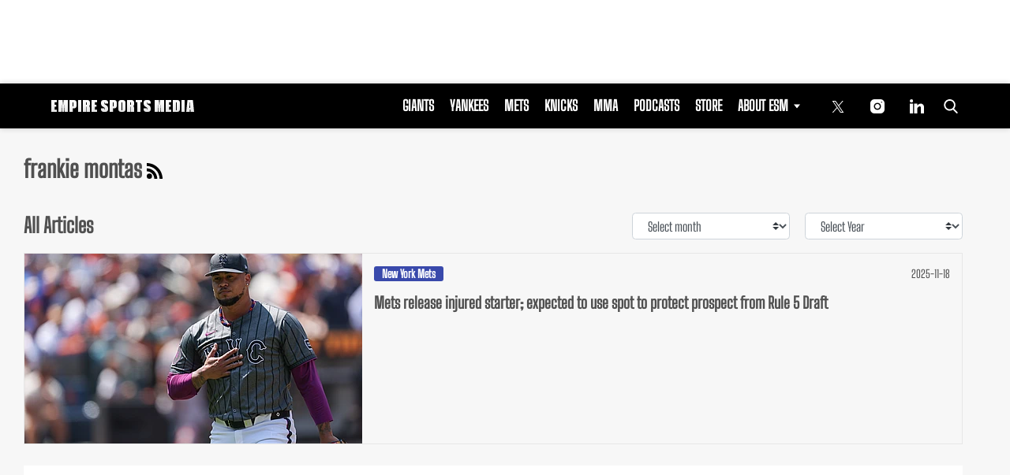

--- FILE ---
content_type: text/html; charset=utf-8
request_url: https://www.google.com/recaptcha/api2/aframe
body_size: 268
content:
<!DOCTYPE HTML><html><head><meta http-equiv="content-type" content="text/html; charset=UTF-8"></head><body><script nonce="bAVzxa_upFjRCi_Pv3VEUA">/** Anti-fraud and anti-abuse applications only. See google.com/recaptcha */ try{var clients={'sodar':'https://pagead2.googlesyndication.com/pagead/sodar?'};window.addEventListener("message",function(a){try{if(a.source===window.parent){var b=JSON.parse(a.data);var c=clients[b['id']];if(c){var d=document.createElement('img');d.src=c+b['params']+'&rc='+(localStorage.getItem("rc::a")?sessionStorage.getItem("rc::b"):"");window.document.body.appendChild(d);sessionStorage.setItem("rc::e",parseInt(sessionStorage.getItem("rc::e")||0)+1);localStorage.setItem("rc::h",'1769081939231');}}}catch(b){}});window.parent.postMessage("_grecaptcha_ready", "*");}catch(b){}</script></body></html>

--- FILE ---
content_type: application/javascript; charset=utf-8
request_url: https://fundingchoicesmessages.google.com/f/AGSKWxX90JdoX2TysfpIFi2w9DUAX0b6WW4tzGnkBx1v9WKFmX2OGPZWr0sOI1JHijYclMNaXs4SrDu4EqW1Lk_UPxg-jtFpwZCu_3G3ZtxRm22Tj3aU_v58dll9EBd3v2CfzA2dt8dwxfcaW5SF13QoZe1brE8RKjsWM6isHFvGGsNfi2DO16nORemC8QJU/_/adblock-relief.js/adsinclude./adFooterBG./ad/add_/adchoices_
body_size: -1290
content:
window['f37d1cc7-9fa9-4e82-a41d-c894d6f4f9fd'] = true;